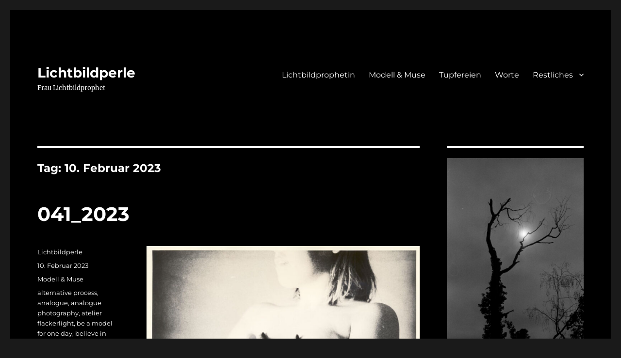

--- FILE ---
content_type: text/html; charset=UTF-8
request_url: https://lichtbildperle.de/2023/02/10/
body_size: 69189
content:
<!DOCTYPE html>
<html lang="de" class="no-js">
<head>
	<meta charset="UTF-8">
	<meta name="viewport" content="width=device-width, initial-scale=1.0">
	<link rel="profile" href="https://gmpg.org/xfn/11">
		<script>
(function(html){html.className = html.className.replace(/\bno-js\b/,'js')})(document.documentElement);
//# sourceURL=twentysixteen_javascript_detection
</script>
<title>10. Februar 2023 &#8211; Lichtbildperle</title>
<meta name='robots' content='max-image-preview:large' />
<link rel="alternate" type="application/rss+xml" title="Lichtbildperle &raquo; Feed" href="https://lichtbildperle.de/feed/" />
<link rel="alternate" type="application/rss+xml" title="Lichtbildperle &raquo; Kommentar-Feed" href="https://lichtbildperle.de/comments/feed/" />
<style id='wp-img-auto-sizes-contain-inline-css'>
img:is([sizes=auto i],[sizes^="auto," i]){contain-intrinsic-size:3000px 1500px}
/*# sourceURL=wp-img-auto-sizes-contain-inline-css */
</style>
<style id='wp-emoji-styles-inline-css'>

	img.wp-smiley, img.emoji {
		display: inline !important;
		border: none !important;
		box-shadow: none !important;
		height: 1em !important;
		width: 1em !important;
		margin: 0 0.07em !important;
		vertical-align: -0.1em !important;
		background: none !important;
		padding: 0 !important;
	}
/*# sourceURL=wp-emoji-styles-inline-css */
</style>
<style id='wp-block-library-inline-css'>
:root{--wp-block-synced-color:#7a00df;--wp-block-synced-color--rgb:122,0,223;--wp-bound-block-color:var(--wp-block-synced-color);--wp-editor-canvas-background:#ddd;--wp-admin-theme-color:#007cba;--wp-admin-theme-color--rgb:0,124,186;--wp-admin-theme-color-darker-10:#006ba1;--wp-admin-theme-color-darker-10--rgb:0,107,160.5;--wp-admin-theme-color-darker-20:#005a87;--wp-admin-theme-color-darker-20--rgb:0,90,135;--wp-admin-border-width-focus:2px}@media (min-resolution:192dpi){:root{--wp-admin-border-width-focus:1.5px}}.wp-element-button{cursor:pointer}:root .has-very-light-gray-background-color{background-color:#eee}:root .has-very-dark-gray-background-color{background-color:#313131}:root .has-very-light-gray-color{color:#eee}:root .has-very-dark-gray-color{color:#313131}:root .has-vivid-green-cyan-to-vivid-cyan-blue-gradient-background{background:linear-gradient(135deg,#00d084,#0693e3)}:root .has-purple-crush-gradient-background{background:linear-gradient(135deg,#34e2e4,#4721fb 50%,#ab1dfe)}:root .has-hazy-dawn-gradient-background{background:linear-gradient(135deg,#faaca8,#dad0ec)}:root .has-subdued-olive-gradient-background{background:linear-gradient(135deg,#fafae1,#67a671)}:root .has-atomic-cream-gradient-background{background:linear-gradient(135deg,#fdd79a,#004a59)}:root .has-nightshade-gradient-background{background:linear-gradient(135deg,#330968,#31cdcf)}:root .has-midnight-gradient-background{background:linear-gradient(135deg,#020381,#2874fc)}:root{--wp--preset--font-size--normal:16px;--wp--preset--font-size--huge:42px}.has-regular-font-size{font-size:1em}.has-larger-font-size{font-size:2.625em}.has-normal-font-size{font-size:var(--wp--preset--font-size--normal)}.has-huge-font-size{font-size:var(--wp--preset--font-size--huge)}.has-text-align-center{text-align:center}.has-text-align-left{text-align:left}.has-text-align-right{text-align:right}.has-fit-text{white-space:nowrap!important}#end-resizable-editor-section{display:none}.aligncenter{clear:both}.items-justified-left{justify-content:flex-start}.items-justified-center{justify-content:center}.items-justified-right{justify-content:flex-end}.items-justified-space-between{justify-content:space-between}.screen-reader-text{border:0;clip-path:inset(50%);height:1px;margin:-1px;overflow:hidden;padding:0;position:absolute;width:1px;word-wrap:normal!important}.screen-reader-text:focus{background-color:#ddd;clip-path:none;color:#444;display:block;font-size:1em;height:auto;left:5px;line-height:normal;padding:15px 23px 14px;text-decoration:none;top:5px;width:auto;z-index:100000}html :where(.has-border-color){border-style:solid}html :where([style*=border-top-color]){border-top-style:solid}html :where([style*=border-right-color]){border-right-style:solid}html :where([style*=border-bottom-color]){border-bottom-style:solid}html :where([style*=border-left-color]){border-left-style:solid}html :where([style*=border-width]){border-style:solid}html :where([style*=border-top-width]){border-top-style:solid}html :where([style*=border-right-width]){border-right-style:solid}html :where([style*=border-bottom-width]){border-bottom-style:solid}html :where([style*=border-left-width]){border-left-style:solid}html :where(img[class*=wp-image-]){height:auto;max-width:100%}:where(figure){margin:0 0 1em}html :where(.is-position-sticky){--wp-admin--admin-bar--position-offset:var(--wp-admin--admin-bar--height,0px)}@media screen and (max-width:600px){html :where(.is-position-sticky){--wp-admin--admin-bar--position-offset:0px}}

/*# sourceURL=wp-block-library-inline-css */
</style><style id='wp-block-image-inline-css'>
.wp-block-image>a,.wp-block-image>figure>a{display:inline-block}.wp-block-image img{box-sizing:border-box;height:auto;max-width:100%;vertical-align:bottom}@media not (prefers-reduced-motion){.wp-block-image img.hide{visibility:hidden}.wp-block-image img.show{animation:show-content-image .4s}}.wp-block-image[style*=border-radius] img,.wp-block-image[style*=border-radius]>a{border-radius:inherit}.wp-block-image.has-custom-border img{box-sizing:border-box}.wp-block-image.aligncenter{text-align:center}.wp-block-image.alignfull>a,.wp-block-image.alignwide>a{width:100%}.wp-block-image.alignfull img,.wp-block-image.alignwide img{height:auto;width:100%}.wp-block-image .aligncenter,.wp-block-image .alignleft,.wp-block-image .alignright,.wp-block-image.aligncenter,.wp-block-image.alignleft,.wp-block-image.alignright{display:table}.wp-block-image .aligncenter>figcaption,.wp-block-image .alignleft>figcaption,.wp-block-image .alignright>figcaption,.wp-block-image.aligncenter>figcaption,.wp-block-image.alignleft>figcaption,.wp-block-image.alignright>figcaption{caption-side:bottom;display:table-caption}.wp-block-image .alignleft{float:left;margin:.5em 1em .5em 0}.wp-block-image .alignright{float:right;margin:.5em 0 .5em 1em}.wp-block-image .aligncenter{margin-left:auto;margin-right:auto}.wp-block-image :where(figcaption){margin-bottom:1em;margin-top:.5em}.wp-block-image.is-style-circle-mask img{border-radius:9999px}@supports ((-webkit-mask-image:none) or (mask-image:none)) or (-webkit-mask-image:none){.wp-block-image.is-style-circle-mask img{border-radius:0;-webkit-mask-image:url('data:image/svg+xml;utf8,<svg viewBox="0 0 100 100" xmlns="http://www.w3.org/2000/svg"><circle cx="50" cy="50" r="50"/></svg>');mask-image:url('data:image/svg+xml;utf8,<svg viewBox="0 0 100 100" xmlns="http://www.w3.org/2000/svg"><circle cx="50" cy="50" r="50"/></svg>');mask-mode:alpha;-webkit-mask-position:center;mask-position:center;-webkit-mask-repeat:no-repeat;mask-repeat:no-repeat;-webkit-mask-size:contain;mask-size:contain}}:root :where(.wp-block-image.is-style-rounded img,.wp-block-image .is-style-rounded img){border-radius:9999px}.wp-block-image figure{margin:0}.wp-lightbox-container{display:flex;flex-direction:column;position:relative}.wp-lightbox-container img{cursor:zoom-in}.wp-lightbox-container img:hover+button{opacity:1}.wp-lightbox-container button{align-items:center;backdrop-filter:blur(16px) saturate(180%);background-color:#5a5a5a40;border:none;border-radius:4px;cursor:zoom-in;display:flex;height:20px;justify-content:center;opacity:0;padding:0;position:absolute;right:16px;text-align:center;top:16px;width:20px;z-index:100}@media not (prefers-reduced-motion){.wp-lightbox-container button{transition:opacity .2s ease}}.wp-lightbox-container button:focus-visible{outline:3px auto #5a5a5a40;outline:3px auto -webkit-focus-ring-color;outline-offset:3px}.wp-lightbox-container button:hover{cursor:pointer;opacity:1}.wp-lightbox-container button:focus{opacity:1}.wp-lightbox-container button:focus,.wp-lightbox-container button:hover,.wp-lightbox-container button:not(:hover):not(:active):not(.has-background){background-color:#5a5a5a40;border:none}.wp-lightbox-overlay{box-sizing:border-box;cursor:zoom-out;height:100vh;left:0;overflow:hidden;position:fixed;top:0;visibility:hidden;width:100%;z-index:100000}.wp-lightbox-overlay .close-button{align-items:center;cursor:pointer;display:flex;justify-content:center;min-height:40px;min-width:40px;padding:0;position:absolute;right:calc(env(safe-area-inset-right) + 16px);top:calc(env(safe-area-inset-top) + 16px);z-index:5000000}.wp-lightbox-overlay .close-button:focus,.wp-lightbox-overlay .close-button:hover,.wp-lightbox-overlay .close-button:not(:hover):not(:active):not(.has-background){background:none;border:none}.wp-lightbox-overlay .lightbox-image-container{height:var(--wp--lightbox-container-height);left:50%;overflow:hidden;position:absolute;top:50%;transform:translate(-50%,-50%);transform-origin:top left;width:var(--wp--lightbox-container-width);z-index:9999999999}.wp-lightbox-overlay .wp-block-image{align-items:center;box-sizing:border-box;display:flex;height:100%;justify-content:center;margin:0;position:relative;transform-origin:0 0;width:100%;z-index:3000000}.wp-lightbox-overlay .wp-block-image img{height:var(--wp--lightbox-image-height);min-height:var(--wp--lightbox-image-height);min-width:var(--wp--lightbox-image-width);width:var(--wp--lightbox-image-width)}.wp-lightbox-overlay .wp-block-image figcaption{display:none}.wp-lightbox-overlay button{background:none;border:none}.wp-lightbox-overlay .scrim{background-color:#fff;height:100%;opacity:.9;position:absolute;width:100%;z-index:2000000}.wp-lightbox-overlay.active{visibility:visible}@media not (prefers-reduced-motion){.wp-lightbox-overlay.active{animation:turn-on-visibility .25s both}.wp-lightbox-overlay.active img{animation:turn-on-visibility .35s both}.wp-lightbox-overlay.show-closing-animation:not(.active){animation:turn-off-visibility .35s both}.wp-lightbox-overlay.show-closing-animation:not(.active) img{animation:turn-off-visibility .25s both}.wp-lightbox-overlay.zoom.active{animation:none;opacity:1;visibility:visible}.wp-lightbox-overlay.zoom.active .lightbox-image-container{animation:lightbox-zoom-in .4s}.wp-lightbox-overlay.zoom.active .lightbox-image-container img{animation:none}.wp-lightbox-overlay.zoom.active .scrim{animation:turn-on-visibility .4s forwards}.wp-lightbox-overlay.zoom.show-closing-animation:not(.active){animation:none}.wp-lightbox-overlay.zoom.show-closing-animation:not(.active) .lightbox-image-container{animation:lightbox-zoom-out .4s}.wp-lightbox-overlay.zoom.show-closing-animation:not(.active) .lightbox-image-container img{animation:none}.wp-lightbox-overlay.zoom.show-closing-animation:not(.active) .scrim{animation:turn-off-visibility .4s forwards}}@keyframes show-content-image{0%{visibility:hidden}99%{visibility:hidden}to{visibility:visible}}@keyframes turn-on-visibility{0%{opacity:0}to{opacity:1}}@keyframes turn-off-visibility{0%{opacity:1;visibility:visible}99%{opacity:0;visibility:visible}to{opacity:0;visibility:hidden}}@keyframes lightbox-zoom-in{0%{transform:translate(calc((-100vw + var(--wp--lightbox-scrollbar-width))/2 + var(--wp--lightbox-initial-left-position)),calc(-50vh + var(--wp--lightbox-initial-top-position))) scale(var(--wp--lightbox-scale))}to{transform:translate(-50%,-50%) scale(1)}}@keyframes lightbox-zoom-out{0%{transform:translate(-50%,-50%) scale(1);visibility:visible}99%{visibility:visible}to{transform:translate(calc((-100vw + var(--wp--lightbox-scrollbar-width))/2 + var(--wp--lightbox-initial-left-position)),calc(-50vh + var(--wp--lightbox-initial-top-position))) scale(var(--wp--lightbox-scale));visibility:hidden}}
/*# sourceURL=https://lichtbildperle.de/wp-includes/blocks/image/style.min.css */
</style>
<style id='wp-block-image-theme-inline-css'>
:root :where(.wp-block-image figcaption){color:#555;font-size:13px;text-align:center}.is-dark-theme :root :where(.wp-block-image figcaption){color:#ffffffa6}.wp-block-image{margin:0 0 1em}
/*# sourceURL=https://lichtbildperle.de/wp-includes/blocks/image/theme.min.css */
</style>
<style id='global-styles-inline-css'>
:root{--wp--preset--aspect-ratio--square: 1;--wp--preset--aspect-ratio--4-3: 4/3;--wp--preset--aspect-ratio--3-4: 3/4;--wp--preset--aspect-ratio--3-2: 3/2;--wp--preset--aspect-ratio--2-3: 2/3;--wp--preset--aspect-ratio--16-9: 16/9;--wp--preset--aspect-ratio--9-16: 9/16;--wp--preset--color--black: #000000;--wp--preset--color--cyan-bluish-gray: #abb8c3;--wp--preset--color--white: #fff;--wp--preset--color--pale-pink: #f78da7;--wp--preset--color--vivid-red: #cf2e2e;--wp--preset--color--luminous-vivid-orange: #ff6900;--wp--preset--color--luminous-vivid-amber: #fcb900;--wp--preset--color--light-green-cyan: #7bdcb5;--wp--preset--color--vivid-green-cyan: #00d084;--wp--preset--color--pale-cyan-blue: #8ed1fc;--wp--preset--color--vivid-cyan-blue: #0693e3;--wp--preset--color--vivid-purple: #9b51e0;--wp--preset--color--dark-gray: #1a1a1a;--wp--preset--color--medium-gray: #686868;--wp--preset--color--light-gray: #e5e5e5;--wp--preset--color--blue-gray: #4d545c;--wp--preset--color--bright-blue: #007acc;--wp--preset--color--light-blue: #9adffd;--wp--preset--color--dark-brown: #402b30;--wp--preset--color--medium-brown: #774e24;--wp--preset--color--dark-red: #640c1f;--wp--preset--color--bright-red: #ff675f;--wp--preset--color--yellow: #ffef8e;--wp--preset--gradient--vivid-cyan-blue-to-vivid-purple: linear-gradient(135deg,rgb(6,147,227) 0%,rgb(155,81,224) 100%);--wp--preset--gradient--light-green-cyan-to-vivid-green-cyan: linear-gradient(135deg,rgb(122,220,180) 0%,rgb(0,208,130) 100%);--wp--preset--gradient--luminous-vivid-amber-to-luminous-vivid-orange: linear-gradient(135deg,rgb(252,185,0) 0%,rgb(255,105,0) 100%);--wp--preset--gradient--luminous-vivid-orange-to-vivid-red: linear-gradient(135deg,rgb(255,105,0) 0%,rgb(207,46,46) 100%);--wp--preset--gradient--very-light-gray-to-cyan-bluish-gray: linear-gradient(135deg,rgb(238,238,238) 0%,rgb(169,184,195) 100%);--wp--preset--gradient--cool-to-warm-spectrum: linear-gradient(135deg,rgb(74,234,220) 0%,rgb(151,120,209) 20%,rgb(207,42,186) 40%,rgb(238,44,130) 60%,rgb(251,105,98) 80%,rgb(254,248,76) 100%);--wp--preset--gradient--blush-light-purple: linear-gradient(135deg,rgb(255,206,236) 0%,rgb(152,150,240) 100%);--wp--preset--gradient--blush-bordeaux: linear-gradient(135deg,rgb(254,205,165) 0%,rgb(254,45,45) 50%,rgb(107,0,62) 100%);--wp--preset--gradient--luminous-dusk: linear-gradient(135deg,rgb(255,203,112) 0%,rgb(199,81,192) 50%,rgb(65,88,208) 100%);--wp--preset--gradient--pale-ocean: linear-gradient(135deg,rgb(255,245,203) 0%,rgb(182,227,212) 50%,rgb(51,167,181) 100%);--wp--preset--gradient--electric-grass: linear-gradient(135deg,rgb(202,248,128) 0%,rgb(113,206,126) 100%);--wp--preset--gradient--midnight: linear-gradient(135deg,rgb(2,3,129) 0%,rgb(40,116,252) 100%);--wp--preset--font-size--small: 13px;--wp--preset--font-size--medium: 20px;--wp--preset--font-size--large: 36px;--wp--preset--font-size--x-large: 42px;--wp--preset--spacing--20: 0.44rem;--wp--preset--spacing--30: 0.67rem;--wp--preset--spacing--40: 1rem;--wp--preset--spacing--50: 1.5rem;--wp--preset--spacing--60: 2.25rem;--wp--preset--spacing--70: 3.38rem;--wp--preset--spacing--80: 5.06rem;--wp--preset--shadow--natural: 6px 6px 9px rgba(0, 0, 0, 0.2);--wp--preset--shadow--deep: 12px 12px 50px rgba(0, 0, 0, 0.4);--wp--preset--shadow--sharp: 6px 6px 0px rgba(0, 0, 0, 0.2);--wp--preset--shadow--outlined: 6px 6px 0px -3px rgb(255, 255, 255), 6px 6px rgb(0, 0, 0);--wp--preset--shadow--crisp: 6px 6px 0px rgb(0, 0, 0);}:where(.is-layout-flex){gap: 0.5em;}:where(.is-layout-grid){gap: 0.5em;}body .is-layout-flex{display: flex;}.is-layout-flex{flex-wrap: wrap;align-items: center;}.is-layout-flex > :is(*, div){margin: 0;}body .is-layout-grid{display: grid;}.is-layout-grid > :is(*, div){margin: 0;}:where(.wp-block-columns.is-layout-flex){gap: 2em;}:where(.wp-block-columns.is-layout-grid){gap: 2em;}:where(.wp-block-post-template.is-layout-flex){gap: 1.25em;}:where(.wp-block-post-template.is-layout-grid){gap: 1.25em;}.has-black-color{color: var(--wp--preset--color--black) !important;}.has-cyan-bluish-gray-color{color: var(--wp--preset--color--cyan-bluish-gray) !important;}.has-white-color{color: var(--wp--preset--color--white) !important;}.has-pale-pink-color{color: var(--wp--preset--color--pale-pink) !important;}.has-vivid-red-color{color: var(--wp--preset--color--vivid-red) !important;}.has-luminous-vivid-orange-color{color: var(--wp--preset--color--luminous-vivid-orange) !important;}.has-luminous-vivid-amber-color{color: var(--wp--preset--color--luminous-vivid-amber) !important;}.has-light-green-cyan-color{color: var(--wp--preset--color--light-green-cyan) !important;}.has-vivid-green-cyan-color{color: var(--wp--preset--color--vivid-green-cyan) !important;}.has-pale-cyan-blue-color{color: var(--wp--preset--color--pale-cyan-blue) !important;}.has-vivid-cyan-blue-color{color: var(--wp--preset--color--vivid-cyan-blue) !important;}.has-vivid-purple-color{color: var(--wp--preset--color--vivid-purple) !important;}.has-black-background-color{background-color: var(--wp--preset--color--black) !important;}.has-cyan-bluish-gray-background-color{background-color: var(--wp--preset--color--cyan-bluish-gray) !important;}.has-white-background-color{background-color: var(--wp--preset--color--white) !important;}.has-pale-pink-background-color{background-color: var(--wp--preset--color--pale-pink) !important;}.has-vivid-red-background-color{background-color: var(--wp--preset--color--vivid-red) !important;}.has-luminous-vivid-orange-background-color{background-color: var(--wp--preset--color--luminous-vivid-orange) !important;}.has-luminous-vivid-amber-background-color{background-color: var(--wp--preset--color--luminous-vivid-amber) !important;}.has-light-green-cyan-background-color{background-color: var(--wp--preset--color--light-green-cyan) !important;}.has-vivid-green-cyan-background-color{background-color: var(--wp--preset--color--vivid-green-cyan) !important;}.has-pale-cyan-blue-background-color{background-color: var(--wp--preset--color--pale-cyan-blue) !important;}.has-vivid-cyan-blue-background-color{background-color: var(--wp--preset--color--vivid-cyan-blue) !important;}.has-vivid-purple-background-color{background-color: var(--wp--preset--color--vivid-purple) !important;}.has-black-border-color{border-color: var(--wp--preset--color--black) !important;}.has-cyan-bluish-gray-border-color{border-color: var(--wp--preset--color--cyan-bluish-gray) !important;}.has-white-border-color{border-color: var(--wp--preset--color--white) !important;}.has-pale-pink-border-color{border-color: var(--wp--preset--color--pale-pink) !important;}.has-vivid-red-border-color{border-color: var(--wp--preset--color--vivid-red) !important;}.has-luminous-vivid-orange-border-color{border-color: var(--wp--preset--color--luminous-vivid-orange) !important;}.has-luminous-vivid-amber-border-color{border-color: var(--wp--preset--color--luminous-vivid-amber) !important;}.has-light-green-cyan-border-color{border-color: var(--wp--preset--color--light-green-cyan) !important;}.has-vivid-green-cyan-border-color{border-color: var(--wp--preset--color--vivid-green-cyan) !important;}.has-pale-cyan-blue-border-color{border-color: var(--wp--preset--color--pale-cyan-blue) !important;}.has-vivid-cyan-blue-border-color{border-color: var(--wp--preset--color--vivid-cyan-blue) !important;}.has-vivid-purple-border-color{border-color: var(--wp--preset--color--vivid-purple) !important;}.has-vivid-cyan-blue-to-vivid-purple-gradient-background{background: var(--wp--preset--gradient--vivid-cyan-blue-to-vivid-purple) !important;}.has-light-green-cyan-to-vivid-green-cyan-gradient-background{background: var(--wp--preset--gradient--light-green-cyan-to-vivid-green-cyan) !important;}.has-luminous-vivid-amber-to-luminous-vivid-orange-gradient-background{background: var(--wp--preset--gradient--luminous-vivid-amber-to-luminous-vivid-orange) !important;}.has-luminous-vivid-orange-to-vivid-red-gradient-background{background: var(--wp--preset--gradient--luminous-vivid-orange-to-vivid-red) !important;}.has-very-light-gray-to-cyan-bluish-gray-gradient-background{background: var(--wp--preset--gradient--very-light-gray-to-cyan-bluish-gray) !important;}.has-cool-to-warm-spectrum-gradient-background{background: var(--wp--preset--gradient--cool-to-warm-spectrum) !important;}.has-blush-light-purple-gradient-background{background: var(--wp--preset--gradient--blush-light-purple) !important;}.has-blush-bordeaux-gradient-background{background: var(--wp--preset--gradient--blush-bordeaux) !important;}.has-luminous-dusk-gradient-background{background: var(--wp--preset--gradient--luminous-dusk) !important;}.has-pale-ocean-gradient-background{background: var(--wp--preset--gradient--pale-ocean) !important;}.has-electric-grass-gradient-background{background: var(--wp--preset--gradient--electric-grass) !important;}.has-midnight-gradient-background{background: var(--wp--preset--gradient--midnight) !important;}.has-small-font-size{font-size: var(--wp--preset--font-size--small) !important;}.has-medium-font-size{font-size: var(--wp--preset--font-size--medium) !important;}.has-large-font-size{font-size: var(--wp--preset--font-size--large) !important;}.has-x-large-font-size{font-size: var(--wp--preset--font-size--x-large) !important;}
/*# sourceURL=global-styles-inline-css */
</style>

<style id='classic-theme-styles-inline-css'>
/*! This file is auto-generated */
.wp-block-button__link{color:#fff;background-color:#32373c;border-radius:9999px;box-shadow:none;text-decoration:none;padding:calc(.667em + 2px) calc(1.333em + 2px);font-size:1.125em}.wp-block-file__button{background:#32373c;color:#fff;text-decoration:none}
/*# sourceURL=/wp-includes/css/classic-themes.min.css */
</style>
<link rel='stylesheet' id='catch-infinite-scroll-css' href='https://lichtbildperle.de/wp-content/plugins/catch-infinite-scroll/public/css/catch-infinite-scroll-public.css?ver=2.0.8' media='all' />
<link rel='stylesheet' id='math-captcha-frontend-css' href='https://lichtbildperle.de/wp-content/plugins/wp-math-captcha/css/frontend.css?ver=6.9' media='all' />
<link rel='stylesheet' id='twentysixteen-fonts-css' href='https://lichtbildperle.de/wp-content/themes/twentysixteen/fonts/merriweather-plus-montserrat-plus-inconsolata.css?ver=20230328' media='all' />
<link rel='stylesheet' id='genericons-css' href='https://lichtbildperle.de/wp-content/themes/twentysixteen/genericons/genericons.css?ver=20251101' media='all' />
<link rel='stylesheet' id='twentysixteen-style-css' href='https://lichtbildperle.de/wp-content/themes/twentysixteen/style.css?ver=20251202' media='all' />
<style id='twentysixteen-style-inline-css'>

		/* Custom Page Background Color */
		.site {
			background-color: #000000;
		}

		mark,
		ins,
		button,
		button[disabled]:hover,
		button[disabled]:focus,
		input[type="button"],
		input[type="button"][disabled]:hover,
		input[type="button"][disabled]:focus,
		input[type="reset"],
		input[type="reset"][disabled]:hover,
		input[type="reset"][disabled]:focus,
		input[type="submit"],
		input[type="submit"][disabled]:hover,
		input[type="submit"][disabled]:focus,
		.menu-toggle.toggled-on,
		.menu-toggle.toggled-on:hover,
		.menu-toggle.toggled-on:focus,
		.pagination .prev,
		.pagination .next,
		.pagination .prev:hover,
		.pagination .prev:focus,
		.pagination .next:hover,
		.pagination .next:focus,
		.pagination .nav-links:before,
		.pagination .nav-links:after,
		.widget_calendar tbody a,
		.widget_calendar tbody a:hover,
		.widget_calendar tbody a:focus,
		.page-links a,
		.page-links a:hover,
		.page-links a:focus {
			color: #000000;
		}

		@media screen and (min-width: 56.875em) {
			.main-navigation ul ul li {
				background-color: #000000;
			}

			.main-navigation ul ul:after {
				border-top-color: #000000;
				border-bottom-color: #000000;
			}
		}
	

		/* Custom Link Color */
		.menu-toggle:hover,
		.menu-toggle:focus,
		a,
		.main-navigation a:hover,
		.main-navigation a:focus,
		.dropdown-toggle:hover,
		.dropdown-toggle:focus,
		.social-navigation a:hover:before,
		.social-navigation a:focus:before,
		.post-navigation a:hover .post-title,
		.post-navigation a:focus .post-title,
		.tagcloud a:hover,
		.tagcloud a:focus,
		.site-branding .site-title a:hover,
		.site-branding .site-title a:focus,
		.entry-title a:hover,
		.entry-title a:focus,
		.entry-footer a:hover,
		.entry-footer a:focus,
		.comment-metadata a:hover,
		.comment-metadata a:focus,
		.pingback .comment-edit-link:hover,
		.pingback .comment-edit-link:focus,
		.comment-reply-link,
		.comment-reply-link:hover,
		.comment-reply-link:focus,
		.required,
		.site-info a:hover,
		.site-info a:focus {
			color: #ffffff;
		}

		mark,
		ins,
		button:hover,
		button:focus,
		input[type="button"]:hover,
		input[type="button"]:focus,
		input[type="reset"]:hover,
		input[type="reset"]:focus,
		input[type="submit"]:hover,
		input[type="submit"]:focus,
		.pagination .prev:hover,
		.pagination .prev:focus,
		.pagination .next:hover,
		.pagination .next:focus,
		.widget_calendar tbody a,
		.page-links a:hover,
		.page-links a:focus {
			background-color: #ffffff;
		}

		input[type="date"]:focus,
		input[type="time"]:focus,
		input[type="datetime-local"]:focus,
		input[type="week"]:focus,
		input[type="month"]:focus,
		input[type="text"]:focus,
		input[type="email"]:focus,
		input[type="url"]:focus,
		input[type="password"]:focus,
		input[type="search"]:focus,
		input[type="tel"]:focus,
		input[type="number"]:focus,
		textarea:focus,
		.tagcloud a:hover,
		.tagcloud a:focus,
		.menu-toggle:hover,
		.menu-toggle:focus {
			border-color: #ffffff;
		}

		@media screen and (min-width: 56.875em) {
			.main-navigation li:hover > a,
			.main-navigation li.focus > a {
				color: #ffffff;
			}
		}
	

		/* Custom Main Text Color */
		body,
		blockquote cite,
		blockquote small,
		.main-navigation a,
		.menu-toggle,
		.dropdown-toggle,
		.social-navigation a,
		.post-navigation a,
		.pagination a:hover,
		.pagination a:focus,
		.widget-title a,
		.site-branding .site-title a,
		.entry-title a,
		.page-links > .page-links-title,
		.comment-author,
		.comment-reply-title small a:hover,
		.comment-reply-title small a:focus {
			color: #ffffff;
		}

		blockquote,
		.menu-toggle.toggled-on,
		.menu-toggle.toggled-on:hover,
		.menu-toggle.toggled-on:focus,
		.post-navigation,
		.post-navigation div + div,
		.pagination,
		.widget,
		.page-header,
		.page-links a,
		.comments-title,
		.comment-reply-title {
			border-color: #ffffff;
		}

		button,
		button[disabled]:hover,
		button[disabled]:focus,
		input[type="button"],
		input[type="button"][disabled]:hover,
		input[type="button"][disabled]:focus,
		input[type="reset"],
		input[type="reset"][disabled]:hover,
		input[type="reset"][disabled]:focus,
		input[type="submit"],
		input[type="submit"][disabled]:hover,
		input[type="submit"][disabled]:focus,
		.menu-toggle.toggled-on,
		.menu-toggle.toggled-on:hover,
		.menu-toggle.toggled-on:focus,
		.pagination:before,
		.pagination:after,
		.pagination .prev,
		.pagination .next,
		.page-links a {
			background-color: #ffffff;
		}

		/* Border Color */
		fieldset,
		pre,
		abbr,
		acronym,
		table,
		th,
		td,
		input[type="date"],
		input[type="time"],
		input[type="datetime-local"],
		input[type="week"],
		input[type="month"],
		input[type="text"],
		input[type="email"],
		input[type="url"],
		input[type="password"],
		input[type="search"],
		input[type="tel"],
		input[type="number"],
		textarea,
		.main-navigation li,
		.main-navigation .primary-menu,
		.menu-toggle,
		.dropdown-toggle:after,
		.social-navigation a,
		.image-navigation,
		.comment-navigation,
		.tagcloud a,
		.entry-content,
		.entry-summary,
		.page-links a,
		.page-links > span,
		.comment-list article,
		.comment-list .pingback,
		.comment-list .trackback,
		.comment-reply-link,
		.no-comments,
		.widecolumn .mu_register .mu_alert {
			border-color: rgba( 255, 255, 255, 0.2);
		}

		hr,
		code {
			background-color: rgba( 255, 255, 255, 0.2);
		}

		@media screen and (min-width: 56.875em) {
			.main-navigation ul ul,
			.main-navigation ul ul li {
				border-color: rgba( 255, 255, 255, 0.2);
			}

			.main-navigation ul ul:before {
				border-top-color: rgba( 255, 255, 255, 0.2);
				border-bottom-color: rgba( 255, 255, 255, 0.2);
			}
		}
	

		/* Custom Secondary Text Color */

		/**
		 * IE8 and earlier will drop any block with CSS3 selectors.
		 * Do not combine these styles with the next block.
		 */
		body:not(.search-results) .entry-summary {
			color: #ffffff;
		}

		blockquote,
		.post-password-form label,
		a:hover,
		a:focus,
		a:active,
		.post-navigation .meta-nav,
		.image-navigation,
		.comment-navigation,
		.widget_recent_entries .post-date,
		.widget_rss .rss-date,
		.widget_rss cite,
		.site-description,
		.author-bio,
		.entry-footer,
		.entry-footer a,
		.sticky-post,
		.taxonomy-description,
		.entry-caption,
		.comment-metadata,
		.pingback .edit-link,
		.comment-metadata a,
		.pingback .comment-edit-link,
		.comment-form label,
		.comment-notes,
		.comment-awaiting-moderation,
		.logged-in-as,
		.form-allowed-tags,
		.site-info,
		.site-info a,
		.wp-caption .wp-caption-text,
		.gallery-caption,
		.widecolumn label,
		.widecolumn .mu_register label {
			color: #ffffff;
		}

		.widget_calendar tbody a:hover,
		.widget_calendar tbody a:focus {
			background-color: #ffffff;
		}
	
/*# sourceURL=twentysixteen-style-inline-css */
</style>
<link rel='stylesheet' id='twentysixteen-block-style-css' href='https://lichtbildperle.de/wp-content/themes/twentysixteen/css/blocks.css?ver=20240817' media='all' />
<script src="https://lichtbildperle.de/wp-includes/js/jquery/jquery.min.js?ver=3.7.1" id="jquery-core-js"></script>
<script src="https://lichtbildperle.de/wp-includes/js/jquery/jquery-migrate.min.js?ver=3.4.1" id="jquery-migrate-js"></script>
<script id="catch-infinite-scroll-js-extra">
var selector = {"jetpack_enabled":"","image":"https://lichtbildperle.de/wp-content/plugins/catch-infinite-scroll/image/loader.gif","load_more_text":"Load More","finish_text":"No more items to display","event":"scroll","navigationSelector":"nav.navigation, nav#nav-below","nextSelector":"nav.navigation .nav-links a.next, nav.navigation .nav-links .nav-previous a, nav#nav-below .nav-previous a","contentSelector":"#content","itemSelector":"article.status-publish","type":"post","theme":"twentysixteen"};
//# sourceURL=catch-infinite-scroll-js-extra
</script>
<script src="https://lichtbildperle.de/wp-content/plugins/catch-infinite-scroll/public/js/catch-infinite-scroll-public.js?ver=2.0.8" id="catch-infinite-scroll-js"></script>
<script id="twentysixteen-script-js-extra">
var screenReaderText = {"expand":"Untermen\u00fc \u00f6ffnen","collapse":"Untermen\u00fc schlie\u00dfen"};
//# sourceURL=twentysixteen-script-js-extra
</script>
<script src="https://lichtbildperle.de/wp-content/themes/twentysixteen/js/functions.js?ver=20230629" id="twentysixteen-script-js" defer data-wp-strategy="defer"></script>
<link rel="https://api.w.org/" href="https://lichtbildperle.de/wp-json/" /><link rel="EditURI" type="application/rsd+xml" title="RSD" href="https://lichtbildperle.de/xmlrpc.php?rsd" />
<meta name="generator" content="WordPress 6.9" />
<style>.recentcomments a{display:inline !important;padding:0 !important;margin:0 !important;}</style><link rel="icon" href="https://lichtbildperle.de/wp-content/uploads/2022/05/cropped-IMG_7933-32x32.jpeg" sizes="32x32" />
<link rel="icon" href="https://lichtbildperle.de/wp-content/uploads/2022/05/cropped-IMG_7933-192x192.jpeg" sizes="192x192" />
<link rel="apple-touch-icon" href="https://lichtbildperle.de/wp-content/uploads/2022/05/cropped-IMG_7933-180x180.jpeg" />
<meta name="msapplication-TileImage" content="https://lichtbildperle.de/wp-content/uploads/2022/05/cropped-IMG_7933-270x270.jpeg" />
</head>

<body class="archive date wp-embed-responsive wp-theme-twentysixteen group-blog hfeed">
<div id="page" class="site">
	<div class="site-inner">
		<a class="skip-link screen-reader-text" href="#content">
			Zum Inhalt springen		</a>

		<header id="masthead" class="site-header">
			<div class="site-header-main">
				<div class="site-branding">
											<p class="site-title"><a href="https://lichtbildperle.de/" rel="home" >Lichtbildperle</a></p>
												<p class="site-description">Frau Lichtbildprophet</p>
									</div><!-- .site-branding -->

									<button id="menu-toggle" class="menu-toggle">Menü</button>

					<div id="site-header-menu" class="site-header-menu">
													<nav id="site-navigation" class="main-navigation" aria-label="Primäres Menü">
								<div class="menu-hauptmenue-container"><ul id="menu-hauptmenue" class="primary-menu"><li id="menu-item-57" class="menu-item menu-item-type-taxonomy menu-item-object-category menu-item-57"><a href="https://lichtbildperle.de/category/lichtbildprophetin/">Lichtbildprophetin</a></li>
<li id="menu-item-58" class="menu-item menu-item-type-taxonomy menu-item-object-category menu-item-58"><a href="https://lichtbildperle.de/category/modell-muse/">Modell &amp; Muse</a></li>
<li id="menu-item-59" class="menu-item menu-item-type-taxonomy menu-item-object-category menu-item-59"><a href="https://lichtbildperle.de/category/tupfereien/">Tupfereien</a></li>
<li id="menu-item-3289" class="menu-item menu-item-type-taxonomy menu-item-object-category menu-item-3289"><a href="https://lichtbildperle.de/category/ein-paar-worte/">Worte</a></li>
<li id="menu-item-537" class="menu-item menu-item-type-custom menu-item-object-custom menu-item-has-children menu-item-537"><a href="https://lichtbildperle.de/kontakt/">Restliches</a>
<ul class="sub-menu">
	<li id="menu-item-536" class="menu-item menu-item-type-post_type menu-item-object-page menu-item-536"><a href="https://lichtbildperle.de/mich/">Mich</a></li>
	<li id="menu-item-87" class="menu-item menu-item-type-post_type menu-item-object-page menu-item-87"><a href="https://lichtbildperle.de/kameras/">Kameras</a></li>
	<li id="menu-item-82" class="menu-item menu-item-type-post_type menu-item-object-page menu-item-82"><a href="https://lichtbildperle.de/kontakt/">Kontakt</a></li>
	<li id="menu-item-86" class="menu-item menu-item-type-post_type menu-item-object-page menu-item-privacy-policy menu-item-86"><a rel="privacy-policy" href="https://lichtbildperle.de/privacy-policy/">Datenschutzerklärung</a></li>
</ul>
</li>
</ul></div>							</nav><!-- .main-navigation -->
						
													<nav id="social-navigation" class="social-navigation" aria-label="Social-Links-Menü">
								<div class="menu-netzwerke-container"><ul id="menu-netzwerke" class="social-links-menu"><li id="menu-item-33" class="menu-item menu-item-type-custom menu-item-object-custom menu-item-33"><a href="https://www.instagram.com/zweifelnhoch2/?hl=de"><span class="screen-reader-text">Instagram</span></a></li>
<li id="menu-item-32" class="menu-item menu-item-type-custom menu-item-object-custom menu-item-32"><a href="https://twitter.com/ZweifelnHoch2"><span class="screen-reader-text">Twitter</span></a></li>
</ul></div>							</nav><!-- .social-navigation -->
											</div><!-- .site-header-menu -->
							</div><!-- .site-header-main -->

					</header><!-- .site-header -->

		<div id="content" class="site-content">

	<div id="primary" class="content-area">
		<main id="main" class="site-main">

		
			<header class="page-header">
				<h1 class="page-title">Tag: <span>10. Februar 2023</span></h1>			</header><!-- .page-header -->

			
<article id="post-4870" class="post-4870 post type-post status-publish format-standard hentry category-modell-muse tag-alternative-process tag-analogue tag-analogue-photography tag-atelier-flackerlight tag-be-a-model-for-one-day tag-believe-in-film tag-berlin tag-black-and-white tag-black-and-white-photography tag-craft tag-curvy-girl tag-curvy-model tag-darkroom tag-das-besondere-shooting tag-experimental-photography tag-expired-film tag-expired-photopaper tag-film-is-not-dead tag-fotoshooting tag-handmade tag-i-love-you tag-lichtbildperle tag-lichtbildprophet tag-lichtbildprophetin tag-life-in-analogue tag-life-is-analogue tag-lith-print tag-lith-process tag-model-for-a-day tag-modeling tag-non-standard tag-old-school-analogue tag-orwo-expired-photopaper tag-photo-art tag-photography tag-plus-size tag-plus-size-model tag-posing tag-print tag-think-analog tag-unique tag-unique-print">
	<header class="entry-header">
		
		<h2 class="entry-title"><a href="https://lichtbildperle.de/modell-muse/041_2023/" rel="bookmark">041_2023</a></h2>	</header><!-- .entry-header -->

	
	
	<div class="entry-content">
		<p><img fetchpriority="high" decoding="async" class="alignnone size-full wp-image-4859" src="https://lichtbildperle.de/wp-content/uploads/2023/02/no_4433.jpeg" alt="" width="800" height="1075" srcset="https://lichtbildperle.de/wp-content/uploads/2023/02/no_4433.jpeg 800w, https://lichtbildperle.de/wp-content/uploads/2023/02/no_4433-223x300.jpeg 223w, https://lichtbildperle.de/wp-content/uploads/2023/02/no_4433-762x1024.jpeg 762w, https://lichtbildperle.de/wp-content/uploads/2023/02/no_4433-768x1032.jpeg 768w" sizes="(max-width: 709px) 85vw, (max-width: 909px) 67vw, (max-width: 984px) 61vw, (max-width: 1362px) 45vw, 600px" /></p>
<p>Handschuh<br />
<strong>Nr. 4433</strong><br />
Original, Einzelstück, Fotopapier, ca. 18 x 24 cm<br />
<strong>(c)</strong> <em>2021 <a href="http://www.lichtbildprophet.de">Makkerrony</a></em></p>
	</div><!-- .entry-content -->

	<footer class="entry-footer">
		<span class="byline"><span class="screen-reader-text">Autor </span><span class="author vcard"><a class="url fn n" href="https://lichtbildperle.de/author/admin/">Lichtbildperle</a></span></span><span class="posted-on"><span class="screen-reader-text">Veröffentlicht am </span><a href="https://lichtbildperle.de/modell-muse/041_2023/" rel="bookmark"><time class="entry-date published" datetime="2023-02-10T06:10:02+01:00">10. Februar 2023</time><time class="updated" datetime="2023-02-05T07:08:22+01:00">5. Februar 2023</time></a></span><span class="cat-links"><span class="screen-reader-text">Kategorien </span><a href="https://lichtbildperle.de/category/modell-muse/" rel="category tag">Modell &amp; Muse</a></span><span class="tags-links"><span class="screen-reader-text">Schlagwörter </span><a href="https://lichtbildperle.de/tag/alternative-process/" rel="tag">alternative process</a>, <a href="https://lichtbildperle.de/tag/analogue/" rel="tag">analogue</a>, <a href="https://lichtbildperle.de/tag/analogue-photography/" rel="tag">analogue photography</a>, <a href="https://lichtbildperle.de/tag/atelier-flackerlight/" rel="tag">atelier flackerlight</a>, <a href="https://lichtbildperle.de/tag/be-a-model-for-one-day/" rel="tag">be a model for one day</a>, <a href="https://lichtbildperle.de/tag/believe-in-film/" rel="tag">believe in film</a>, <a href="https://lichtbildperle.de/tag/berlin/" rel="tag">berlin</a>, <a href="https://lichtbildperle.de/tag/black-and-white/" rel="tag">black and white</a>, <a href="https://lichtbildperle.de/tag/black-and-white-photography/" rel="tag">black and white photography</a>, <a href="https://lichtbildperle.de/tag/craft/" rel="tag">craft</a>, <a href="https://lichtbildperle.de/tag/curvy-girl/" rel="tag">curvy girl</a>, <a href="https://lichtbildperle.de/tag/curvy-model/" rel="tag">curvy model</a>, <a href="https://lichtbildperle.de/tag/darkroom/" rel="tag">darkroom</a>, <a href="https://lichtbildperle.de/tag/das-besondere-shooting/" rel="tag">das besondere shooting</a>, <a href="https://lichtbildperle.de/tag/experimental-photography/" rel="tag">experimental photography</a>, <a href="https://lichtbildperle.de/tag/expired-film/" rel="tag">expired film</a>, <a href="https://lichtbildperle.de/tag/expired-photopaper/" rel="tag">expired photopaper</a>, <a href="https://lichtbildperle.de/tag/film-is-not-dead/" rel="tag">film is not dead</a>, <a href="https://lichtbildperle.de/tag/fotoshooting/" rel="tag">fotoshooting</a>, <a href="https://lichtbildperle.de/tag/handmade/" rel="tag">handmade</a>, <a href="https://lichtbildperle.de/tag/i-love-you/" rel="tag">i love you</a>, <a href="https://lichtbildperle.de/tag/lichtbildperle/" rel="tag">lichtbildperle</a>, <a href="https://lichtbildperle.de/tag/lichtbildprophet/" rel="tag">lichtbildprophet</a>, <a href="https://lichtbildperle.de/tag/lichtbildprophetin/" rel="tag">lichtbildprophetin</a>, <a href="https://lichtbildperle.de/tag/life-in-analogue/" rel="tag">life in analogue</a>, <a href="https://lichtbildperle.de/tag/life-is-analogue/" rel="tag">life is analogue</a>, <a href="https://lichtbildperle.de/tag/lith-print/" rel="tag">lith print</a>, <a href="https://lichtbildperle.de/tag/lith-process/" rel="tag">lith process</a>, <a href="https://lichtbildperle.de/tag/model-for-a-day/" rel="tag">model for a day</a>, <a href="https://lichtbildperle.de/tag/modeling/" rel="tag">modeling</a>, <a href="https://lichtbildperle.de/tag/non-standard/" rel="tag">non-standard</a>, <a href="https://lichtbildperle.de/tag/old-school-analogue/" rel="tag">old school analogue</a>, <a href="https://lichtbildperle.de/tag/orwo-expired-photopaper/" rel="tag">orwo expired photopaper</a>, <a href="https://lichtbildperle.de/tag/photo-art/" rel="tag">photo art</a>, <a href="https://lichtbildperle.de/tag/photography/" rel="tag">photography</a>, <a href="https://lichtbildperle.de/tag/plus-size/" rel="tag">plus size</a>, <a href="https://lichtbildperle.de/tag/plus-size-model/" rel="tag">plus size model</a>, <a href="https://lichtbildperle.de/tag/posing/" rel="tag">posing</a>, <a href="https://lichtbildperle.de/tag/print/" rel="tag">print</a>, <a href="https://lichtbildperle.de/tag/think-analog/" rel="tag">think analog</a>, <a href="https://lichtbildperle.de/tag/unique/" rel="tag">unique</a>, <a href="https://lichtbildperle.de/tag/unique-print/" rel="tag">unique print</a></span>			</footer><!-- .entry-footer -->
</article><!-- #post-4870 -->

		</main><!-- .site-main -->
	</div><!-- .content-area -->


	<aside id="secondary" class="sidebar widget-area">
		<section id="block-3" class="widget widget_block widget_media_image">
<figure class="wp-block-image size-large"><img loading="lazy" decoding="async" width="686" height="1024" src="https://lichtbildperle.de/wp-content/uploads/2021/04/F_0185-686x1024.jpg" alt="" class="wp-image-402" srcset="https://lichtbildperle.de/wp-content/uploads/2021/04/F_0185-686x1024.jpg 686w, https://lichtbildperle.de/wp-content/uploads/2021/04/F_0185-201x300.jpg 201w, https://lichtbildperle.de/wp-content/uploads/2021/04/F_0185-768x1146.jpg 768w, https://lichtbildperle.de/wp-content/uploads/2021/04/F_0185-1029x1536.jpg 1029w, https://lichtbildperle.de/wp-content/uploads/2021/04/F_0185.jpg 1112w" sizes="auto, (max-width: 709px) 85vw, (max-width: 909px) 67vw, (max-width: 984px) 61vw, (max-width: 1362px) 45vw, 600px" /></figure>
</section><section id="text-5" class="widget widget_text">			<div class="textwidget"><p>Um es kurz und knapp mit einem Zitat vom lieben <a href="https://lichtbildprophet.de/">Lichtbildprophet</a> zu sagen:</p>
<p>&#8222;Ein Blog ist wie eine Rolle Klopapier. Wenn du wissen willst wie alles begann, musst du Blatt für Blatt bis ans Ende abrollen!&#8220;</p>
</div>
		</section><section id="calendar-3" class="widget widget_calendar"><h2 class="widget-title">Kalendarium</h2><div id="calendar_wrap" class="calendar_wrap"><table id="wp-calendar" class="wp-calendar-table">
	<caption>Februar 2023</caption>
	<thead>
	<tr>
		<th scope="col" aria-label="Montag">M</th>
		<th scope="col" aria-label="Dienstag">D</th>
		<th scope="col" aria-label="Mittwoch">M</th>
		<th scope="col" aria-label="Donnerstag">D</th>
		<th scope="col" aria-label="Freitag">F</th>
		<th scope="col" aria-label="Samstag">S</th>
		<th scope="col" aria-label="Sonntag">S</th>
	</tr>
	</thead>
	<tbody>
	<tr>
		<td colspan="2" class="pad">&nbsp;</td><td><a href="https://lichtbildperle.de/2023/02/01/" aria-label="Beiträge veröffentlicht am 1. February 2023">1</a></td><td><a href="https://lichtbildperle.de/2023/02/02/" aria-label="Beiträge veröffentlicht am 2. February 2023">2</a></td><td><a href="https://lichtbildperle.de/2023/02/03/" aria-label="Beiträge veröffentlicht am 3. February 2023">3</a></td><td><a href="https://lichtbildperle.de/2023/02/04/" aria-label="Beiträge veröffentlicht am 4. February 2023">4</a></td><td><a href="https://lichtbildperle.de/2023/02/05/" aria-label="Beiträge veröffentlicht am 5. February 2023">5</a></td>
	</tr>
	<tr>
		<td><a href="https://lichtbildperle.de/2023/02/06/" aria-label="Beiträge veröffentlicht am 6. February 2023">6</a></td><td><a href="https://lichtbildperle.de/2023/02/07/" aria-label="Beiträge veröffentlicht am 7. February 2023">7</a></td><td><a href="https://lichtbildperle.de/2023/02/08/" aria-label="Beiträge veröffentlicht am 8. February 2023">8</a></td><td><a href="https://lichtbildperle.de/2023/02/09/" aria-label="Beiträge veröffentlicht am 9. February 2023">9</a></td><td><a href="https://lichtbildperle.de/2023/02/10/" aria-label="Beiträge veröffentlicht am 10. February 2023">10</a></td><td><a href="https://lichtbildperle.de/2023/02/11/" aria-label="Beiträge veröffentlicht am 11. February 2023">11</a></td><td><a href="https://lichtbildperle.de/2023/02/12/" aria-label="Beiträge veröffentlicht am 12. February 2023">12</a></td>
	</tr>
	<tr>
		<td><a href="https://lichtbildperle.de/2023/02/13/" aria-label="Beiträge veröffentlicht am 13. February 2023">13</a></td><td><a href="https://lichtbildperle.de/2023/02/14/" aria-label="Beiträge veröffentlicht am 14. February 2023">14</a></td><td><a href="https://lichtbildperle.de/2023/02/15/" aria-label="Beiträge veröffentlicht am 15. February 2023">15</a></td><td><a href="https://lichtbildperle.de/2023/02/16/" aria-label="Beiträge veröffentlicht am 16. February 2023">16</a></td><td><a href="https://lichtbildperle.de/2023/02/17/" aria-label="Beiträge veröffentlicht am 17. February 2023">17</a></td><td><a href="https://lichtbildperle.de/2023/02/18/" aria-label="Beiträge veröffentlicht am 18. February 2023">18</a></td><td><a href="https://lichtbildperle.de/2023/02/19/" aria-label="Beiträge veröffentlicht am 19. February 2023">19</a></td>
	</tr>
	<tr>
		<td><a href="https://lichtbildperle.de/2023/02/20/" aria-label="Beiträge veröffentlicht am 20. February 2023">20</a></td><td><a href="https://lichtbildperle.de/2023/02/21/" aria-label="Beiträge veröffentlicht am 21. February 2023">21</a></td><td><a href="https://lichtbildperle.de/2023/02/22/" aria-label="Beiträge veröffentlicht am 22. February 2023">22</a></td><td><a href="https://lichtbildperle.de/2023/02/23/" aria-label="Beiträge veröffentlicht am 23. February 2023">23</a></td><td><a href="https://lichtbildperle.de/2023/02/24/" aria-label="Beiträge veröffentlicht am 24. February 2023">24</a></td><td><a href="https://lichtbildperle.de/2023/02/25/" aria-label="Beiträge veröffentlicht am 25. February 2023">25</a></td><td><a href="https://lichtbildperle.de/2023/02/26/" aria-label="Beiträge veröffentlicht am 26. February 2023">26</a></td>
	</tr>
	<tr>
		<td><a href="https://lichtbildperle.de/2023/02/27/" aria-label="Beiträge veröffentlicht am 27. February 2023">27</a></td><td><a href="https://lichtbildperle.de/2023/02/28/" aria-label="Beiträge veröffentlicht am 28. February 2023">28</a></td>
		<td class="pad" colspan="5">&nbsp;</td>
	</tr>
	</tbody>
	</table><nav aria-label="Vorherige und nächste Monate" class="wp-calendar-nav">
		<span class="wp-calendar-nav-prev"><a href="https://lichtbildperle.de/2023/01/">&laquo; Jan.</a></span>
		<span class="pad">&nbsp;</span>
		<span class="wp-calendar-nav-next"><a href="https://lichtbildperle.de/2023/03/">März &raquo;</a></span>
	</nav></div></section><section id="recent-comments-2" class="widget widget_recent_comments"><h2 class="widget-title">Neueste Kommentare</h2><nav aria-label="Neueste Kommentare"><ul id="recentcomments"><li class="recentcomments"><span class="comment-author-link"><a href="http://lichtbildperle.de" class="url" rel="ugc">Lichtbildperle</a></span> bei <a href="https://lichtbildperle.de/modell-muse/177_2025/#comment-242">177_2025</a></li><li class="recentcomments"><span class="comment-author-link"><a href="http://lichtbildprophet.de" class="url" rel="ugc external nofollow">Makkerrony</a></span> bei <a href="https://lichtbildperle.de/modell-muse/177_2025/#comment-241">177_2025</a></li><li class="recentcomments"><span class="comment-author-link"><a href="http://lichtbildperle.de" class="url" rel="ugc">Lichtbildperle</a></span> bei <a href="https://lichtbildperle.de/modell-muse/037_2025/#comment-240">037_2025</a></li><li class="recentcomments"><span class="comment-author-link"><a href="http://lichtbildprophet.de" class="url" rel="ugc external nofollow">Makkerrony</a></span> bei <a href="https://lichtbildperle.de/modell-muse/037_2025/#comment-239">037_2025</a></li><li class="recentcomments"><span class="comment-author-link"><a href="http://lichtbildperle.de" class="url" rel="ugc">Lichtbildperle</a></span> bei <a href="https://lichtbildperle.de/lichtbildprophetin/lith-print/184_2024-2/#comment-217">184_2024</a></li></ul></nav></section><section id="tag_cloud-3" class="widget widget_tag_cloud"><h2 class="widget-title">Schlagworte</h2><nav aria-label="Schlagworte"><div class="tagcloud"><ul class='wp-tag-cloud' role='list'>
	<li><a href="https://lichtbildperle.de/tag/alternative-process/" class="tag-cloud-link tag-link-392 tag-link-position-1" style="font-size: 1em;">alternative process</a></li>
	<li><a href="https://lichtbildperle.de/tag/analog-photography/" class="tag-cloud-link tag-link-629 tag-link-position-2" style="font-size: 1em;">analog photography</a></li>
	<li><a href="https://lichtbildperle.de/tag/analogue/" class="tag-cloud-link tag-link-374 tag-link-position-3" style="font-size: 1em;">analogue</a></li>
	<li><a href="https://lichtbildperle.de/tag/analogue-photography/" class="tag-cloud-link tag-link-375 tag-link-position-4" style="font-size: 1em;">analogue photography</a></li>
	<li><a href="https://lichtbildperle.de/tag/atelier-flackerlight/" class="tag-cloud-link tag-link-502 tag-link-position-5" style="font-size: 1em;">atelier flackerlight</a></li>
	<li><a href="https://lichtbildperle.de/tag/be-a-model-for-one-day/" class="tag-cloud-link tag-link-425 tag-link-position-6" style="font-size: 1em;">be a model for one day</a></li>
	<li><a href="https://lichtbildperle.de/tag/believe-in-film/" class="tag-cloud-link tag-link-376 tag-link-position-7" style="font-size: 1em;">believe in film</a></li>
	<li><a href="https://lichtbildperle.de/tag/berlin/" class="tag-cloud-link tag-link-377 tag-link-position-8" style="font-size: 1em;">berlin</a></li>
	<li><a href="https://lichtbildperle.de/tag/black-and-white/" class="tag-cloud-link tag-link-378 tag-link-position-9" style="font-size: 1em;">black and white</a></li>
	<li><a href="https://lichtbildperle.de/tag/black-and-white-photography/" class="tag-cloud-link tag-link-379 tag-link-position-10" style="font-size: 1em;">black and white photography</a></li>
	<li><a href="https://lichtbildperle.de/tag/craft/" class="tag-cloud-link tag-link-393 tag-link-position-11" style="font-size: 1em;">craft</a></li>
	<li><a href="https://lichtbildperle.de/tag/curvy-girl/" class="tag-cloud-link tag-link-565 tag-link-position-12" style="font-size: 1em;">curvy girl</a></li>
	<li><a href="https://lichtbildperle.de/tag/curvy-model/" class="tag-cloud-link tag-link-567 tag-link-position-13" style="font-size: 1em;">curvy model</a></li>
	<li><a href="https://lichtbildperle.de/tag/darkroom/" class="tag-cloud-link tag-link-394 tag-link-position-14" style="font-size: 1em;">darkroom</a></li>
	<li><a href="https://lichtbildperle.de/tag/das-besondere-shooting/" class="tag-cloud-link tag-link-426 tag-link-position-15" style="font-size: 1em;">das besondere shooting</a></li>
	<li><a href="https://lichtbildperle.de/tag/experimental-photography/" class="tag-cloud-link tag-link-395 tag-link-position-16" style="font-size: 1em;">experimental photography</a></li>
	<li><a href="https://lichtbildperle.de/tag/expired-film/" class="tag-cloud-link tag-link-396 tag-link-position-17" style="font-size: 1em;">expired film</a></li>
	<li><a href="https://lichtbildperle.de/tag/expired-photopaper/" class="tag-cloud-link tag-link-397 tag-link-position-18" style="font-size: 1em;">expired photopaper</a></li>
	<li><a href="https://lichtbildperle.de/tag/film-is-not-dead/" class="tag-cloud-link tag-link-380 tag-link-position-19" style="font-size: 1em;">film is not dead</a></li>
	<li><a href="https://lichtbildperle.de/tag/fotoshooting/" class="tag-cloud-link tag-link-427 tag-link-position-20" style="font-size: 1em;">fotoshooting</a></li>
	<li><a href="https://lichtbildperle.de/tag/fotoshooting-berlin/" class="tag-cloud-link tag-link-627 tag-link-position-21" style="font-size: 1em;">fotoshooting berlin</a></li>
	<li><a href="https://lichtbildperle.de/tag/handmade/" class="tag-cloud-link tag-link-398 tag-link-position-22" style="font-size: 1em;">handmade</a></li>
	<li><a href="https://lichtbildperle.de/tag/i-love-you/" class="tag-cloud-link tag-link-568 tag-link-position-23" style="font-size: 1em;">i love you</a></li>
	<li><a href="https://lichtbildperle.de/tag/lichtbildperle/" class="tag-cloud-link tag-link-503 tag-link-position-24" style="font-size: 1em;">lichtbildperle</a></li>
	<li><a href="https://lichtbildperle.de/tag/lichtbildprophet/" class="tag-cloud-link tag-link-157 tag-link-position-25" style="font-size: 1em;">lichtbildprophet</a></li>
	<li><a href="https://lichtbildperle.de/tag/lichtbildprophetin/" class="tag-cloud-link tag-link-534 tag-link-position-26" style="font-size: 1em;">lichtbildprophetin</a></li>
	<li><a href="https://lichtbildperle.de/tag/life-in-analogue/" class="tag-cloud-link tag-link-381 tag-link-position-27" style="font-size: 1em;">life in analogue</a></li>
	<li><a href="https://lichtbildperle.de/tag/life-is-analogue/" class="tag-cloud-link tag-link-382 tag-link-position-28" style="font-size: 1em;">life is analogue</a></li>
	<li><a href="https://lichtbildperle.de/tag/lith-print/" class="tag-cloud-link tag-link-399 tag-link-position-29" style="font-size: 1em;">lith print</a></li>
	<li><a href="https://lichtbildperle.de/tag/lith-process/" class="tag-cloud-link tag-link-400 tag-link-position-30" style="font-size: 1em;">lith process</a></li>
	<li><a href="https://lichtbildperle.de/tag/model-for-a-day/" class="tag-cloud-link tag-link-428 tag-link-position-31" style="font-size: 1em;">model for a day</a></li>
	<li><a href="https://lichtbildperle.de/tag/modeling/" class="tag-cloud-link tag-link-429 tag-link-position-32" style="font-size: 1em;">modeling</a></li>
	<li><a href="https://lichtbildperle.de/tag/non-standard/" class="tag-cloud-link tag-link-386 tag-link-position-33" style="font-size: 1em;">non-standard</a></li>
	<li><a href="https://lichtbildperle.de/tag/old-school-analogue/" class="tag-cloud-link tag-link-387 tag-link-position-34" style="font-size: 1em;">old school analogue</a></li>
	<li><a href="https://lichtbildperle.de/tag/orwo-expired-photopaper/" class="tag-cloud-link tag-link-401 tag-link-position-35" style="font-size: 1em;">orwo expired photopaper</a></li>
	<li><a href="https://lichtbildperle.de/tag/photo-art/" class="tag-cloud-link tag-link-388 tag-link-position-36" style="font-size: 1em;">photo art</a></li>
	<li><a href="https://lichtbildperle.de/tag/photography/" class="tag-cloud-link tag-link-389 tag-link-position-37" style="font-size: 1em;">photography</a></li>
	<li><a href="https://lichtbildperle.de/tag/plus-size/" class="tag-cloud-link tag-link-570 tag-link-position-38" style="font-size: 1em;">plus size</a></li>
	<li><a href="https://lichtbildperle.de/tag/plus-size-model/" class="tag-cloud-link tag-link-571 tag-link-position-39" style="font-size: 1em;">plus size model</a></li>
	<li><a href="https://lichtbildperle.de/tag/posing/" class="tag-cloud-link tag-link-430 tag-link-position-40" style="font-size: 1em;">posing</a></li>
	<li><a href="https://lichtbildperle.de/tag/print/" class="tag-cloud-link tag-link-402 tag-link-position-41" style="font-size: 1em;">print</a></li>
	<li><a href="https://lichtbildperle.de/tag/tfp-shooting/" class="tag-cloud-link tag-link-628 tag-link-position-42" style="font-size: 1em;">tfp shooting</a></li>
	<li><a href="https://lichtbildperle.de/tag/think-analog/" class="tag-cloud-link tag-link-390 tag-link-position-43" style="font-size: 1em;">think analog</a></li>
	<li><a href="https://lichtbildperle.de/tag/unique/" class="tag-cloud-link tag-link-391 tag-link-position-44" style="font-size: 1em;">unique</a></li>
	<li><a href="https://lichtbildperle.de/tag/unique-print/" class="tag-cloud-link tag-link-403 tag-link-position-45" style="font-size: 1em;">unique print</a></li>
</ul>
</div>
</nav></section><section id="nav_menu-4" class="widget widget_nav_menu"><h2 class="widget-title">Projekte</h2><nav class="menu-projekte-container" aria-label="Projekte"><ul id="menu-projekte" class="menu"><li id="menu-item-3479" class="menu-item menu-item-type-taxonomy menu-item-object-category menu-item-3479"><a href="https://lichtbildperle.de/category/lichtbildprophetin/barfuss/">Barfuß</a></li>
<li id="menu-item-63" class="menu-item menu-item-type-taxonomy menu-item-object-category menu-item-63"><a href="https://lichtbildperle.de/category/lichtbildprophetin/broiler-porn/">Broiler porn</a></li>
<li id="menu-item-3532" class="menu-item menu-item-type-taxonomy menu-item-object-category menu-item-3532"><a href="https://lichtbildperle.de/category/lichtbildprophetin/du/">Du</a></li>
<li id="menu-item-3474" class="menu-item menu-item-type-taxonomy menu-item-object-category menu-item-3474"><a href="https://lichtbildperle.de/category/lichtbildprophetin/fundstuecke/">Fundstücke</a></li>
<li id="menu-item-77" class="menu-item menu-item-type-taxonomy menu-item-object-category menu-item-77"><a href="https://lichtbildperle.de/category/lichtbildprophetin/grossstadtmenschen/">Großstadtmenschen</a></li>
<li id="menu-item-90" class="menu-item menu-item-type-taxonomy menu-item-object-category menu-item-90"><a href="https://lichtbildperle.de/category/lichtbildprophetin/hybrid/">Hybrid</a></li>
<li id="menu-item-64" class="menu-item menu-item-type-taxonomy menu-item-object-category menu-item-64"><a href="https://lichtbildperle.de/category/lichtbildprophetin/juedische-friedhoefe/">Jüdische Friedhöfe</a></li>
<li id="menu-item-65" class="menu-item menu-item-type-taxonomy menu-item-object-category menu-item-65"><a href="https://lichtbildperle.de/category/lichtbildprophetin/lith-print/">Lith-Print</a></li>
<li id="menu-item-3471" class="menu-item menu-item-type-taxonomy menu-item-object-category menu-item-3471"><a href="https://lichtbildperle.de/category/lichtbildprophetin/vegan/">Vegan</a></li>
<li id="menu-item-3470" class="menu-item menu-item-type-taxonomy menu-item-object-category menu-item-3470"><a href="https://lichtbildperle.de/category/lichtbildprophetin/wir/">Wir</a></li>
</ul></nav></section><section id="nav_menu-5" class="widget widget_nav_menu"><h2 class="widget-title">Ein paar Worte</h2><nav class="menu-ein-paar-worte-container" aria-label="Ein paar Worte"><ul id="menu-ein-paar-worte" class="menu"><li id="menu-item-60" class="menu-item menu-item-type-taxonomy menu-item-object-category menu-item-60"><a href="https://lichtbildperle.de/category/ein-paar-worte/mitten-aus-dem-leben/">Mitten aus dem Leben</a></li>
<li id="menu-item-61" class="menu-item menu-item-type-taxonomy menu-item-object-category menu-item-61"><a href="https://lichtbildperle.de/category/ein-paar-worte/persoenliches/">Persönliches</a></li>
<li id="menu-item-62" class="menu-item menu-item-type-taxonomy menu-item-object-category menu-item-62"><a href="https://lichtbildperle.de/category/ein-paar-worte/sonstiges/">Sonstiges</a></li>
<li id="menu-item-777" class="menu-item menu-item-type-taxonomy menu-item-object-category menu-item-777"><a href="https://lichtbildperle.de/category/ein-paar-worte/tipps-und-tricks-zur-fotografie-lichtbildprophet/">Tipps und Tricks zur Fotografie (Lichtbildprophet)</a></li>
</ul></nav></section><section id="nav_menu-6" class="widget widget_nav_menu"><h2 class="widget-title">Netzwerke</h2><nav class="menu-netzwerke-container" aria-label="Netzwerke"><ul id="menu-netzwerke-1" class="menu"><li class="menu-item menu-item-type-custom menu-item-object-custom menu-item-33"><a href="https://www.instagram.com/zweifelnhoch2/?hl=de">Instagram</a></li>
<li class="menu-item menu-item-type-custom menu-item-object-custom menu-item-32"><a href="https://twitter.com/ZweifelnHoch2">Twitter</a></li>
</ul></nav></section><section id="nav_menu-7" class="widget widget_nav_menu"><h2 class="widget-title">Zusammenarbeit</h2><nav class="menu-zusammenarbeit-container" aria-label="Zusammenarbeit"><ul id="menu-zusammenarbeit" class="menu"><li id="menu-item-92" class="menu-item menu-item-type-custom menu-item-object-custom menu-item-92"><a href="https://lichtbildprophet.de/">lichtbildprophet</a></li>
</ul></nav></section><section id="search-2" class="widget widget_search">
<form role="search" method="get" class="search-form" action="https://lichtbildperle.de/">
	<label>
		<span class="screen-reader-text">
			Suche nach:		</span>
		<input type="search" class="search-field" placeholder="Suchen …" value="" name="s" />
	</label>
	<button type="submit" class="search-submit"><span class="screen-reader-text">
		Suchen	</span></button>
</form>
</section><section id="media_image-5" class="widget widget_media_image"><img width="300" height="214" src="https://lichtbildperle.de/wp-content/uploads/2021/04/no_3859-300x214.jpeg" class="image wp-image-97  attachment-medium size-medium" alt="" style="max-width: 100%; height: auto;" decoding="async" loading="lazy" srcset="https://lichtbildperle.de/wp-content/uploads/2021/04/no_3859-300x214.jpeg 300w, https://lichtbildperle.de/wp-content/uploads/2021/04/no_3859-1024x732.jpeg 1024w, https://lichtbildperle.de/wp-content/uploads/2021/04/no_3859-768x549.jpeg 768w, https://lichtbildperle.de/wp-content/uploads/2021/04/no_3859-1536x1097.jpeg 1536w, https://lichtbildperle.de/wp-content/uploads/2021/04/no_3859-1200x857.jpeg 1200w, https://lichtbildperle.de/wp-content/uploads/2021/04/no_3859.jpeg 2000w" sizes="auto, (max-width: 300px) 85vw, 300px" /></section>	</aside><!-- .sidebar .widget-area -->

		</div><!-- .site-content -->

		<footer id="colophon" class="site-footer">
							<nav class="main-navigation" aria-label="Primäres Footer-Menü">
					<div class="menu-hauptmenue-container"><ul id="menu-hauptmenue-1" class="primary-menu"><li class="menu-item menu-item-type-taxonomy menu-item-object-category menu-item-57"><a href="https://lichtbildperle.de/category/lichtbildprophetin/">Lichtbildprophetin</a></li>
<li class="menu-item menu-item-type-taxonomy menu-item-object-category menu-item-58"><a href="https://lichtbildperle.de/category/modell-muse/">Modell &amp; Muse</a></li>
<li class="menu-item menu-item-type-taxonomy menu-item-object-category menu-item-59"><a href="https://lichtbildperle.de/category/tupfereien/">Tupfereien</a></li>
<li class="menu-item menu-item-type-taxonomy menu-item-object-category menu-item-3289"><a href="https://lichtbildperle.de/category/ein-paar-worte/">Worte</a></li>
<li class="menu-item menu-item-type-custom menu-item-object-custom menu-item-has-children menu-item-537"><a href="https://lichtbildperle.de/kontakt/">Restliches</a>
<ul class="sub-menu">
	<li class="menu-item menu-item-type-post_type menu-item-object-page menu-item-536"><a href="https://lichtbildperle.de/mich/">Mich</a></li>
	<li class="menu-item menu-item-type-post_type menu-item-object-page menu-item-87"><a href="https://lichtbildperle.de/kameras/">Kameras</a></li>
	<li class="menu-item menu-item-type-post_type menu-item-object-page menu-item-82"><a href="https://lichtbildperle.de/kontakt/">Kontakt</a></li>
	<li class="menu-item menu-item-type-post_type menu-item-object-page menu-item-privacy-policy menu-item-86"><a rel="privacy-policy" href="https://lichtbildperle.de/privacy-policy/">Datenschutzerklärung</a></li>
</ul>
</li>
</ul></div>				</nav><!-- .main-navigation -->
			
							<nav class="social-navigation" aria-label="Footer-Social-Links-Menü">
					<div class="menu-netzwerke-container"><ul id="menu-netzwerke-2" class="social-links-menu"><li class="menu-item menu-item-type-custom menu-item-object-custom menu-item-33"><a href="https://www.instagram.com/zweifelnhoch2/?hl=de"><span class="screen-reader-text">Instagram</span></a></li>
<li class="menu-item menu-item-type-custom menu-item-object-custom menu-item-32"><a href="https://twitter.com/ZweifelnHoch2"><span class="screen-reader-text">Twitter</span></a></li>
</ul></div>				</nav><!-- .social-navigation -->
			
			<div class="site-info">
								<span class="site-title"><a href="https://lichtbildperle.de/" rel="home">Lichtbildperle</a></span>
				<a class="privacy-policy-link" href="https://lichtbildperle.de/privacy-policy/" rel="privacy-policy">Datenschutzerklärung</a><span role="separator" aria-hidden="true"></span>				<a href="https://de.wordpress.org/" class="imprint">
					Mit Stolz präsentiert von WordPress				</a>
			</div><!-- .site-info -->
		</footer><!-- .site-footer -->
	</div><!-- .site-inner -->
</div><!-- .site -->

<script type="speculationrules">
{"prefetch":[{"source":"document","where":{"and":[{"href_matches":"/*"},{"not":{"href_matches":["/wp-*.php","/wp-admin/*","/wp-content/uploads/*","/wp-content/*","/wp-content/plugins/*","/wp-content/themes/twentysixteen/*","/*\\?(.+)"]}},{"not":{"selector_matches":"a[rel~=\"nofollow\"]"}},{"not":{"selector_matches":".no-prefetch, .no-prefetch a"}}]},"eagerness":"conservative"}]}
</script>
<script id="wp-emoji-settings" type="application/json">
{"baseUrl":"https://s.w.org/images/core/emoji/17.0.2/72x72/","ext":".png","svgUrl":"https://s.w.org/images/core/emoji/17.0.2/svg/","svgExt":".svg","source":{"concatemoji":"https://lichtbildperle.de/wp-includes/js/wp-emoji-release.min.js?ver=6.9"}}
</script>
<script type="module">
/*! This file is auto-generated */
const a=JSON.parse(document.getElementById("wp-emoji-settings").textContent),o=(window._wpemojiSettings=a,"wpEmojiSettingsSupports"),s=["flag","emoji"];function i(e){try{var t={supportTests:e,timestamp:(new Date).valueOf()};sessionStorage.setItem(o,JSON.stringify(t))}catch(e){}}function c(e,t,n){e.clearRect(0,0,e.canvas.width,e.canvas.height),e.fillText(t,0,0);t=new Uint32Array(e.getImageData(0,0,e.canvas.width,e.canvas.height).data);e.clearRect(0,0,e.canvas.width,e.canvas.height),e.fillText(n,0,0);const a=new Uint32Array(e.getImageData(0,0,e.canvas.width,e.canvas.height).data);return t.every((e,t)=>e===a[t])}function p(e,t){e.clearRect(0,0,e.canvas.width,e.canvas.height),e.fillText(t,0,0);var n=e.getImageData(16,16,1,1);for(let e=0;e<n.data.length;e++)if(0!==n.data[e])return!1;return!0}function u(e,t,n,a){switch(t){case"flag":return n(e,"\ud83c\udff3\ufe0f\u200d\u26a7\ufe0f","\ud83c\udff3\ufe0f\u200b\u26a7\ufe0f")?!1:!n(e,"\ud83c\udde8\ud83c\uddf6","\ud83c\udde8\u200b\ud83c\uddf6")&&!n(e,"\ud83c\udff4\udb40\udc67\udb40\udc62\udb40\udc65\udb40\udc6e\udb40\udc67\udb40\udc7f","\ud83c\udff4\u200b\udb40\udc67\u200b\udb40\udc62\u200b\udb40\udc65\u200b\udb40\udc6e\u200b\udb40\udc67\u200b\udb40\udc7f");case"emoji":return!a(e,"\ud83e\u1fac8")}return!1}function f(e,t,n,a){let r;const o=(r="undefined"!=typeof WorkerGlobalScope&&self instanceof WorkerGlobalScope?new OffscreenCanvas(300,150):document.createElement("canvas")).getContext("2d",{willReadFrequently:!0}),s=(o.textBaseline="top",o.font="600 32px Arial",{});return e.forEach(e=>{s[e]=t(o,e,n,a)}),s}function r(e){var t=document.createElement("script");t.src=e,t.defer=!0,document.head.appendChild(t)}a.supports={everything:!0,everythingExceptFlag:!0},new Promise(t=>{let n=function(){try{var e=JSON.parse(sessionStorage.getItem(o));if("object"==typeof e&&"number"==typeof e.timestamp&&(new Date).valueOf()<e.timestamp+604800&&"object"==typeof e.supportTests)return e.supportTests}catch(e){}return null}();if(!n){if("undefined"!=typeof Worker&&"undefined"!=typeof OffscreenCanvas&&"undefined"!=typeof URL&&URL.createObjectURL&&"undefined"!=typeof Blob)try{var e="postMessage("+f.toString()+"("+[JSON.stringify(s),u.toString(),c.toString(),p.toString()].join(",")+"));",a=new Blob([e],{type:"text/javascript"});const r=new Worker(URL.createObjectURL(a),{name:"wpTestEmojiSupports"});return void(r.onmessage=e=>{i(n=e.data),r.terminate(),t(n)})}catch(e){}i(n=f(s,u,c,p))}t(n)}).then(e=>{for(const n in e)a.supports[n]=e[n],a.supports.everything=a.supports.everything&&a.supports[n],"flag"!==n&&(a.supports.everythingExceptFlag=a.supports.everythingExceptFlag&&a.supports[n]);var t;a.supports.everythingExceptFlag=a.supports.everythingExceptFlag&&!a.supports.flag,a.supports.everything||((t=a.source||{}).concatemoji?r(t.concatemoji):t.wpemoji&&t.twemoji&&(r(t.twemoji),r(t.wpemoji)))});
//# sourceURL=https://lichtbildperle.de/wp-includes/js/wp-emoji-loader.min.js
</script>
</body>
</html>
